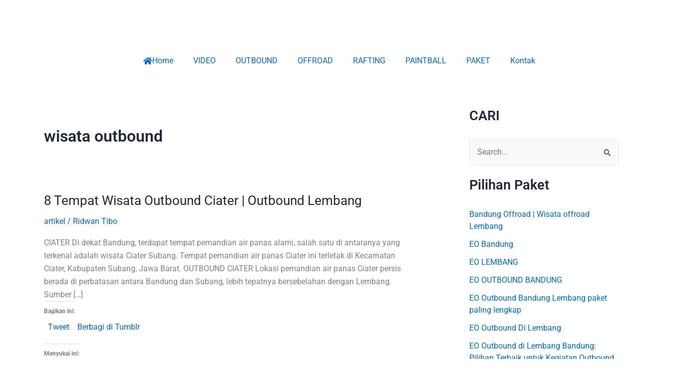

--- FILE ---
content_type: application/javascript
request_url: https://www.geo-outbound.com/wp-content/uploads/al_opt_content/SCRIPT/www.geo-outbound.com/wp-content/themes/astra/assets/js/unminified/695f1bd919063635c2dcaecc/695f1bd919063635c2dcaecc-a9d9f27545c271d0bce9374756a5dc92_frontend.js?ver=4.11.18
body_size: 7453
content:
var __defProp=Object.defineProperty;var __name=(target,value)=>__defProp(target,"name",{value,configurable:!0});var astraGetParents=__name(function(elem,selector){Element.prototype.matches||(Element.prototype.matches=Element.prototype.matchesSelector||Element.prototype.mozMatchesSelector||Element.prototype.msMatchesSelector||Element.prototype.oMatchesSelector||Element.prototype.webkitMatchesSelector||function(s){for(var matches=(this.document||this.ownerDocument).querySelectorAll(s),i=matches.length;--i>=0&&matches.item(i)!==this;);return i>-1});for(var parents=[];elem&&elem!==document;elem=elem.parentNode)selector?elem.matches(selector)&&parents.push(elem):parents.push(elem);return parents},"astraGetParents"),getParents=__name(function(elem,selector){console.warn("getParents() function has been deprecated since version 2.5.0 or above of Astra Theme and will be removed in the future. Use astraGetParents() instead."),astraGetParents(elem,selector)},"getParents"),astraToggleClass=__name(function(el,className){el.classList.contains(className)?el.classList.remove(className):el.classList.add(className)},"astraToggleClass"),toggleClass=__name(function(el,className){console.warn("toggleClass() function has been deprecated since version 2.5.0 or above of Astra Theme and will be removed in the future. Use astraToggleClass() instead."),astraToggleClass(el,className)},"toggleClass");(function(){if(typeof window.CustomEvent=="function")return!1;function CustomEvent2(event,params){params=params||{bubbles:!1,cancelable:!1,detail:void 0};var evt=document.createEvent("CustomEvent");return evt.initCustomEvent(event,params.bubbles,params.cancelable,params.detail),evt}__name(CustomEvent2,"CustomEvent"),CustomEvent2.prototype=window.Event.prototype,window.CustomEvent=CustomEvent2})();var astraTriggerEvent=__name(function(el,typeArg){var customEventInit=arguments.length>2&&arguments[2]!==void 0?arguments[2]:{},event=new CustomEvent(typeArg,customEventInit);el.dispatchEvent(event)},"astraTriggerEvent");astraSmoothScroll=__name(function(e,top){e.preventDefault(),window.scrollTo({top,left:0,behavior:"smooth"})},"astraSmoothScroll"),astScrollToTopHandler=__name(function(masthead,astScrollTop){var content=getComputedStyle(astScrollTop).content,device=astScrollTop.dataset.onDevices;if(content=content.replace(/[^0-9]/g,""),device=="both"||device=="desktop"&&content=="769"||device=="mobile"&&content==""){var scrollTop=window.pageYOffset||document.body.scrollTop;masthead&&masthead.length?scrollTop>masthead.offsetHeight+100?astScrollTop.style.display="block":astScrollTop.style.display="none":window.pageYOffset>300?astScrollTop.style.display="block":astScrollTop.style.display="none"}else astScrollTop.style.display="none"},"astScrollToTopHandler"),function(){var menu_toggle_all=document.querySelectorAll("#masthead .main-header-menu-toggle"),main_header_masthead=document.getElementById("masthead"),menu_click_listeners_nav={},mobileHeaderType="",body=document.body,mobileHeader="";main_header_masthead!=null&&(mobileHeader=main_header_masthead.querySelector("#ast-mobile-header")),mobileHeader!==""&&mobileHeader!==null&&(mobileHeaderType=mobileHeader.dataset.type),document.addEventListener("astMobileHeaderTypeChange",updateHeaderType,!1);function updateHeaderType(e){mobileHeaderType=e.detail.type;var popupTrigger=document.querySelectorAll(".menu-toggle");mobileHeaderType==="dropdown"&&(document.getElementById("ast-mobile-popup").classList.remove("active","show"),updateTrigger("updateHeader")),mobileHeaderType==="off-canvas"&&popupTrigger.forEach(function(trigger){trigger&&trigger.classList.contains("toggled")&&trigger.click()}),init(mobileHeaderType)}__name(updateHeaderType,"updateHeaderType");function syncToggledClass(){const buttons=document.querySelectorAll(".menu-toggle"),allToggled=Array.from(buttons).every(button=>button.classList.contains("toggled"));buttons.forEach(button=>{allToggled?(button.classList.remove("toggled"),button.setAttribute("aria-expanded","false")):(button.classList.add("toggled"),button.setAttribute("aria-expanded","true"))})}__name(syncToggledClass,"syncToggledClass"),document.addEventListener("click",function(e){const button=e.target.closest(".menu-toggle");if(button&&mobileHeaderType==="dropdown"){button.classList.toggle("toggled");const isToggled=button.classList.contains("toggled");button.setAttribute("aria-expanded",isToggled?"true":"false"),syncToggledClass()}}),popupTriggerClick=__name(function(event){var triggerType=event.currentTarget.trigger_type,popupWrap=document.getElementById("ast-mobile-popup");body.classList.contains("ast-popup-nav-open")||body.classList.add("ast-popup-nav-open"),!body.classList.contains("ast-main-header-nav-open")&&triggerType!=="mobile"&&body.classList.add("ast-main-header-nav-open"),document.documentElement.classList.contains("ast-off-canvas-active")||document.documentElement.classList.add("ast-off-canvas-active"),triggerType==="desktop"&&(popupWrap.querySelector(".ast-mobile-popup-content").style.display="none",popupWrap.querySelector(".ast-desktop-popup-content").style.display="block"),triggerType==="mobile"&&(popupWrap.querySelector(".ast-desktop-popup-content").style.display="none",popupWrap.querySelector(".ast-mobile-popup-content").style.display="block"),event&&event.currentTarget&&event.currentTarget.style&&(event.currentTarget.style.display="none"),popupWrap.classList.add("active","show"),document.getElementById("menu-toggle-close")?.focus()},"popupTriggerClick");function updateTrigger(currentElement){mobileHeader=main_header_masthead.querySelector("#ast-mobile-header");var parent_li_sibling="";if(!(mobileHeader!=null&&mobileHeader.dataset.type==="dropdown"&&currentElement!=="updateHeader")){if(currentElement!==void 0&&currentElement!=="updateHeader")parent_li_sibling=currentElement.closest(".ast-mobile-popup-inner").querySelectorAll(".menu-item-has-children");else{var popup=document.querySelector("#ast-mobile-popup");parent_li_sibling=popup.querySelectorAll(".menu-item-has-children")}parent_li_sibling.forEach(li_sibling=>{li_sibling.classList.remove("ast-submenu-expanded"),Array.from(li_sibling.querySelectorAll(".sub-menu")).forEach(sub_menu=>{sub_menu.hasAttribute("data-initial-display")||sub_menu.setAttribute("data-initial-display",window.getComputedStyle(sub_menu).display),sub_menu.getAttribute("data-initial-display")==="block"?sub_menu.style.display="block":sub_menu.style.display="none"})});var popupTrigger=document.querySelectorAll(".menu-toggle");document.body.classList.remove("ast-main-header-nav-open","ast-popup-nav-open"),document.documentElement.classList.remove("ast-off-canvas-active");for(var item=0;item<popupTrigger.length;item++)popupTrigger[item].classList.remove("toggled"),popupTrigger[item].setAttribute("aria-expanded","false"),popupTrigger[item].style.display="flex"}}__name(updateTrigger,"updateTrigger");function init(mobileHeaderType2){var popupTriggerMobile=document.querySelectorAll("#ast-mobile-header .menu-toggle"),popupTriggerDesktop=document.querySelectorAll("#ast-desktop-header .menu-toggle");if(mobileHeaderType2===void 0&&main_header_masthead!==null)if(mobileHeader=main_header_masthead.querySelector("#ast-mobile-header"),mobileHeader)mobileHeaderType2=mobileHeader.dataset.type;else{var desktopHeader=main_header_masthead.querySelector("#ast-desktop-header");if(desktopHeader)mobileHeaderType2=desktopHeader.dataset.toggleType;else return}if(mobileHeaderType2==="off-canvas"){let astraOffcanvasTrapTabKey2=function(e){let popup=document.getElementById("ast-mobile-popup");if(!popup||!popup.classList.contains("active")||e.key!=="Tab")return;let focusableElements=popupInner.querySelectorAll('button, [href], input, select, textarea, [tabindex]:not([tabindex="-1"])');if(focusableElements=Array.prototype.filter.call(focusableElements,function(element){return element.offsetWidth>0&&element.offsetHeight>0&&window.getComputedStyle(element).visibility!=="hidden"}),focusableElements.length===0)return;let firstElement=focusableElements[0],lastElement=focusableElements[focusableElements.length-1];e.shiftKey&&document.activeElement===firstElement?(e.preventDefault(),lastElement.focus()):!e.shiftKey&&document.activeElement===lastElement&&(e.preventDefault(),firstElement.focus())},removeAstraOffcanvasTrap2=function(){document.removeEventListener("keydown",astraOffcanvasTrapTabKey2)};var astraOffcanvasTrapTabKey=astraOffcanvasTrapTabKey2,removeAstraOffcanvasTrap=removeAstraOffcanvasTrap2;__name(astraOffcanvasTrapTabKey2,"astraOffcanvasTrapTabKey"),__name(removeAstraOffcanvasTrap2,"removeAstraOffcanvasTrap");var popupClose=document.getElementById("menu-toggle-close"),popupInner=document.querySelector(".ast-mobile-popup-inner");if(popupInner==null)return;popupLinks=popupInner.getElementsByTagName("a"),document.removeEventListener("keydown",astraOffcanvasTrapTabKey2),document.addEventListener("keydown",astraOffcanvasTrapTabKey2),popupClose&&popupClose.addEventListener("click",removeAstraOffcanvasTrap2),document.addEventListener("keyup",function(event){event.keyCode===27&&removeAstraOffcanvasTrap2()}),document.addEventListener("click",function(event){let target=event.target,modal=document.querySelector(".ast-mobile-popup-drawer.active .ast-mobile-popup-overlay");target===modal&&removeAstraOffcanvasTrap2()});for(var item=0;item<popupTriggerMobile.length;item++)popupTriggerMobile[item].removeEventListener("click",astraNavMenuToggle,!1),popupTriggerMobile[item].removeEventListener("click",popupTriggerClick),popupTriggerMobile[item].addEventListener("click",function(event){event.currentTarget.setAttribute("aria-expanded","true"),popupTriggerClick(event),document.querySelector(".ast-mobile-popup-drawer.active")||removeAstraOffcanvasTrap2()},!1),popupTriggerMobile[item].trigger_type="mobile";for(var item=0;item<popupTriggerDesktop.length;item++)popupTriggerDesktop[item].removeEventListener("click",astraNavMenuToggle,!1),popupTriggerDesktop[item].removeEventListener("click",popupTriggerClick),popupTriggerDesktop[item].addEventListener("click",function(event){event.currentTarget.setAttribute("aria-expanded","true"),popupTriggerClick(event)},!1),popupTriggerDesktop[item].trigger_type="desktop";const menuToggleButton=document.querySelector(".ast-button-wrap .menu-toggle");popupClose.addEventListener("click",function(e){document.getElementById("ast-mobile-popup").classList.remove("active","show"),updateTrigger(this),window.self===window.top&&menuToggleButton?.focus()}),document.addEventListener("keyup",function(event){event.keyCode===27&&(event.preventDefault(),document.getElementById("ast-mobile-popup").classList.remove("active","show"),updateTrigger(),menuToggleButton?.focus())}),document.addEventListener("click",function(event){var target=event.target,modal=document.querySelector(".ast-mobile-popup-drawer.active .ast-mobile-popup-overlay");target===modal&&(document.getElementById("ast-mobile-popup").classList.remove("active","show"),updateTrigger(),menuToggleButton?.focus())});for(let link2=0,len2=popupLinks.length;link2<len2;link2++)popupLinks[link2].getAttribute("href")!==null&&(popupLinks[link2].getAttribute("href").startsWith("#")||popupLinks[link2].getAttribute("href").search("#")!==-1)&&(!popupLinks[link2].parentElement.classList.contains("menu-item-has-children")||popupLinks[link2].parentElement.classList.contains("menu-item-has-children")&&document.querySelector("header.site-header").classList.contains("ast-builder-menu-toggle-icon"))&&(popupLinks[link2].addEventListener("click",triggerToggleClose,!0),popupLinks[link2].headerType="off-canvas");AstraToggleSetup()}else if(mobileHeaderType2==="dropdown"){var mobileDropdownContent=document.querySelectorAll(".ast-mobile-header-content")||!1,desktopDropdownContent=document.querySelector(".ast-desktop-header-content")||!1;if(mobileDropdownContent.length>0)for(let index=0;index<mobileDropdownContent.length;index++){var mobileLinks=mobileDropdownContent[index].getElementsByTagName("a");for(link=0,len=mobileLinks.length;link<len;link++){const isNotInsideTabsContainer=mobileLinks[link].closest(".wp-block-uagb-tabs")===null;mobileLinks[link].getAttribute("href")!==null&&(mobileLinks[link].getAttribute("href").startsWith("#")||mobileLinks[link].getAttribute("href").search("#")!==-1)&&(!mobileLinks[link].parentElement.classList.contains("menu-item-has-children")||mobileLinks[link].parentElement.classList.contains("menu-item-has-children")&&document.querySelector("header.site-header").classList.contains("ast-builder-menu-toggle-icon"))&&isNotInsideTabsContainer&&(mobileLinks[link].addEventListener("click",triggerToggleClose,!0),mobileLinks[link].headerType="dropdown")}}if(desktopDropdownContent){var desktopLinks=desktopDropdownContent.getElementsByTagName("a");for(link=0,len=desktopLinks.length;link<len;link++)desktopLinks[link].addEventListener("click",triggerToggleClose,!0),desktopLinks[link].headerType="dropdown"}for(var item=0;item<popupTriggerMobile.length;item++)popupTriggerMobile[item].removeEventListener("click",popupTriggerClick,!1),popupTriggerMobile[item].removeEventListener("click",astraNavMenuToggle),popupTriggerMobile[item].addEventListener("click",astraNavMenuToggle,!1),popupTriggerMobile[item].trigger_type="mobile";for(var item=0;item<popupTriggerDesktop.length;item++)popupTriggerDesktop[item].removeEventListener("click",popupTriggerClick,!1),popupTriggerDesktop[item].removeEventListener("click",astraNavMenuToggle),popupTriggerDesktop[item].addEventListener("click",astraNavMenuToggle,!1),popupTriggerDesktop[item].trigger_type="desktop";AstraToggleSetup()}}__name(init,"init");function triggerToggleClose(event){var headerType=event.currentTarget.headerType;switch(headerType){case"dropdown":for(var popupTrigger=document.querySelectorAll(".menu-toggle.toggled"),item=0;item<popupTrigger.length;item++)popupTrigger[item].click();break;case"off-canvas":var popupClose=document.getElementById("menu-toggle-close");popupClose.click();break;default:break}}__name(triggerToggleClose,"triggerToggleClose"),window.addEventListener("load",function(){init()}),document.addEventListener("astLayoutWidthChanged",function(){init()}),document.addEventListener("astPartialContentRendered",function(){menu_toggle_all=document.querySelectorAll(".main-header-menu-toggle"),body.classList.remove("ast-main-header-nav-open"),document.addEventListener("astMobileHeaderTypeChange",updateHeaderType,!1),init()});var mobile_width=navigator.userAgent.match(/Android/i)!==null&&navigator.userAgent.match(/Android/i)[0]==="Android"?window.visualViewport.width:window.innerWidth;function AstraHandleResizeEvent(){var menu_offcanvas_close=document.getElementById("menu-toggle-close"),menu_dropdown_close=document.querySelector(".menu-toggle.toggled"),desktop_header_content=document.querySelector("#masthead > #ast-desktop-header .ast-desktop-header-content"),elementor_editor=document.querySelector(".elementor-editor-active");desktop_header_content&&(desktop_header_content.style.display="none");var mobileResizeWidth=navigator.userAgent.match(/Android/i)!==null&&navigator.userAgent.match(/Android/i)[0]==="Android"?window.visualViewport.width:window.innerWidth;mobileResizeWidth!==mobile_width&&(menu_dropdown_close&&elementor_editor===null&&menu_dropdown_close.click(),document.body.classList.remove("ast-main-header-nav-open","ast-popup-nav-open"),menu_offcanvas_close&&elementor_editor==null&&menu_offcanvas_close.click()),updateHeaderBreakPoint(),AstraToggleSetup()}__name(AstraHandleResizeEvent,"AstraHandleResizeEvent"),window.addEventListener("resize",function(){document.activeElement.tagName!=="INPUT"&&AstraHandleResizeEvent()}),document.addEventListener("DOMContentLoaded",function(){AstraToggleSetup();var containerButton;if(body.classList.contains("ast-header-break-point")?containerButton=document.getElementById("ast-mobile-header"):containerButton=document.getElementById("ast-desktop-header"),containerButton!==null){var containerMenu=containerButton.querySelector(".navigation-accessibility");navigation_accessibility(containerMenu,containerButton)}});var get_window_width=__name(function(){return document.documentElement.clientWidth},"get_window_width"),updateHeaderBreakPoint=__name(function(){var originalOverflow=body.style.overflow;body.style.overflow="hidden";var ww=get_window_width();body.style.overflow=originalOverflow;var break_point=astra.break_point;if(ww>break_point||ww===0){if(menu_toggle_all.length>0)for(var i2=0;i2<menu_toggle_all.length;i2++)menu_toggle_all[i2]!==null&&menu_toggle_all[i2].classList.remove("toggled");body.classList.remove("ast-header-break-point"),body.classList.add("ast-desktop"),astraTriggerEvent(body,"astra-header-responsive-enabled")}else body.classList.add("ast-header-break-point"),body.classList.remove("ast-desktop"),astraTriggerEvent(body,"astra-header-responsive-disabled")},"updateHeaderBreakPoint");updateHeaderBreakPoint(),AstraToggleSubMenu=__name(function(event){event.preventDefault(),event.target.getAttribute("aria-expanded")==="false"||!event.target.getAttribute("aria-expanded")?event.target.setAttribute("aria-expanded","true"):event.target.setAttribute("aria-expanded","false");var parent_li=this.parentNode;if(parent_li.classList.contains("ast-submenu-expanded")&&document.querySelector("header.site-header").classList.contains("ast-builder-menu-toggle-link")&&!this.classList.contains("ast-menu-toggle")){var link2=parent_li.querySelector("a").getAttribute("href");link2!==""&&link2!=="#"&&(window.location=link2)}for(var parent_li_child=parent_li.querySelectorAll(".menu-item-has-children"),j=0;j<parent_li_child.length;j++){parent_li_child[j].classList.remove("ast-submenu-expanded");var parent_li_child_sub_menu=parent_li_child[j].querySelector(".sub-menu, .children");parent_li_child_sub_menu!==null&&(parent_li_child_sub_menu.style.display="none")}for(var parent_li_sibling=parent_li.parentNode.querySelectorAll(".menu-item-has-children"),j=0;j<parent_li_sibling.length;j++)if(parent_li_sibling[j]!=parent_li){parent_li_sibling[j].classList.remove("ast-submenu-expanded");for(var all_sub_menu=parent_li_sibling[j].querySelectorAll(".sub-menu"),k=0;k<all_sub_menu.length;k++)all_sub_menu[k].style.display="none"}parent_li.classList.contains("menu-item-has-children")&&(astraToggleClass(parent_li,"ast-submenu-expanded"),parent_li.classList.contains("ast-submenu-expanded")?parent_li.querySelector(".sub-menu").style.display="block":parent_li.querySelector(".sub-menu").style.display="none")},"AstraToggleSubMenu"),AstraToggleSetup=__name(function(){if(typeof astraAddon<"u"&&typeof astraToggleSetupPro=="function")astraToggleSetupPro(mobileHeaderType,body,menu_click_listeners_nav);else{var flag=!1,menuToggleAllLength;if(mobileHeaderType==="off-canvas"||mobileHeaderType==="full-width"){var __main_header_all=document.querySelectorAll("#ast-mobile-popup, #ast-mobile-header"),menu_toggle_all2=document.querySelectorAll("#ast-mobile-header .main-header-menu-toggle");menuToggleAllLength=menu_toggle_all2.length}else{var __main_header_all=document.querySelectorAll("#ast-mobile-header"),menu_toggle_all2=document.querySelectorAll("#ast-mobile-header .main-header-menu-toggle");menuToggleAllLength=menu_toggle_all2.length,flag=!(menuToggleAllLength>0),menuToggleAllLength=flag?1:menuToggleAllLength}if(menuToggleAllLength>0||flag){for(var i2=0;i2<menuToggleAllLength;i2++)if(flag||(menu_toggle_all2[i2].setAttribute("data-index",i2),menu_click_listeners_nav[i2]||(menu_click_listeners_nav[i2]=menu_toggle_all2[i2],menu_toggle_all2[i2].removeEventListener("click",astraNavMenuToggle),menu_toggle_all2[i2].addEventListener("click",astraNavMenuToggle,!1))),typeof __main_header_all[i2]<"u")for(var mainHeaderCount=0;mainHeaderCount<__main_header_all.length;mainHeaderCount++){if(document.querySelector("header.site-header").classList.contains("ast-builder-menu-toggle-link"))var astra_menu_toggle=__main_header_all[mainHeaderCount].querySelectorAll("ul.main-header-menu .menu-item-has-children > .menu-link, ul.main-header-menu .ast-menu-toggle");else var astra_menu_toggle=__main_header_all[mainHeaderCount].querySelectorAll("ul.main-header-menu .ast-menu-toggle");if(astra_menu_toggle.length>0)for(var j=0;j<astra_menu_toggle.length;j++)astra_menu_toggle[j].removeEventListener("click",AstraToggleSubMenu),astra_menu_toggle[j].addEventListener("click",AstraToggleSubMenu,!1)}}}},"AstraToggleSetup"),astraNavMenuToggle=__name(function(event){if(typeof astraAddon<"u")astraNavMenuTogglePro(event,body,mobileHeaderType,this);else{event.preventDefault();var __main_header_all=document.querySelectorAll("#masthead > #ast-mobile-header .main-header-bar-navigation");menu_toggle_all=document.querySelectorAll("#masthead > #ast-mobile-header .main-header-menu-toggle");var event_index="0";if(this.closest("#ast-fixed-header")!==null&&(__main_header_all=document.querySelectorAll("#ast-fixed-header > #ast-mobile-header .main-header-bar-navigation"),menu_toggle_all=document.querySelectorAll("#ast-fixed-header .main-header-menu-toggle"),event_index="0"),typeof __main_header_all[event_index]>"u")return!1;for(var menuHasChildren=__main_header_all[event_index].querySelectorAll(".menu-item-has-children"),i2=0;i2<menuHasChildren.length;i2++){menuHasChildren[i2].classList.remove("ast-submenu-expanded");for(var menuHasChildrenSubMenu=menuHasChildren[i2].querySelectorAll(".sub-menu"),j=0;j<menuHasChildrenSubMenu.length;j++)menuHasChildrenSubMenu[j].style.display="none"}var menu_class=this.getAttribute("class")||"";menu_class.indexOf("main-header-menu-toggle")!==-1&&(astraToggleClass(__main_header_all[event_index],"toggle-on"),astraToggleClass(menu_toggle_all[event_index],"toggled"),__main_header_all[event_index].classList.contains("toggle-on")?(__main_header_all[event_index].style.display="block",body.classList.add("ast-main-header-nav-open")):(__main_header_all[event_index].style.display="",body.classList.remove("ast-main-header-nav-open")))}},"astraNavMenuToggle"),body.addEventListener("astra-header-responsive-enabled",function(){var __main_header_all=document.querySelectorAll(".main-header-bar-navigation");if(__main_header_all.length>0)for(var i2=0;i2<__main_header_all.length;i2++){__main_header_all[i2]!=null&&(__main_header_all[i2].classList.remove("toggle-on"),__main_header_all[i2].style.display="");for(var sub_menu=__main_header_all[i2].getElementsByClassName("sub-menu"),j=0;j<sub_menu.length;j++)sub_menu[j].style.display="";for(var child_menu=__main_header_all[i2].getElementsByClassName("children"),k=0;k<child_menu.length;k++)child_menu[k].style.display="";for(var searchIcons=__main_header_all[i2].getElementsByClassName("ast-search-menu-icon"),l=0;l<searchIcons.length;l++)searchIcons[l].classList.remove("ast-dropdown-active"),searchIcons[l].style.display=""}},!1);var get_browser=__name(function(){var ua=navigator.userAgent,tem,M=ua.match(/(opera|chrome|safari|firefox|msie|trident(?=\/))\/?\s*(\d+)/i)||[];if(/trident/i.test(M[1])){tem=/\brv[ :]+(\d+)/g.exec(ua)||[];return}M[1]==="Chrome"&&(tem=ua.match(/\bOPR|Edge\/(\d+)/),tem!=null)||(M=M[2]?[M[1],M[2]]:[navigator.appName,navigator.appVersion,"-?"],(tem=ua.match(/version\/(\d+)/i))!=null&&M.splice(1,1,tem[1]),M[0]==="Safari"&&M[1]<11&&document.body.classList.add("ast-safari-browser-less-than-11"))},"get_browser");get_browser();for(var SearchIcons=document.getElementsByClassName("astra-search-icon"),i=0;i<SearchIcons.length;i++)SearchIcons[i].onclick=function(event){if(this.classList.contains("slide-search")){event.preventDefault();var sibling=this.parentNode.parentNode.parentNode.querySelector(".ast-search-menu-icon");if(!sibling.classList.contains("ast-dropdown-active"))sibling.classList.add("ast-dropdown-active"),sibling.querySelector(".search-field").setAttribute("autocomplete","off"),setTimeout(function(){sibling.querySelector(".search-field").focus()},200);else{var searchTerm=sibling.querySelector(".search-field").value||"";searchTerm!==""&&sibling.querySelector(".search-form").submit(),sibling.classList.remove("ast-dropdown-active")}}};var SearchInputs=document.querySelectorAll(".search-field");SearchInputs.forEach(input=>{input.addEventListener("focus",function(e){var sibling=this.parentNode.parentNode.parentNode.querySelector(".ast-search-menu-icon");sibling&&astraToggleClass(sibling,"ast-dropdown-active")}),input.addEventListener("blur",function(e){var sibling=this.parentNode.parentNode.parentNode.querySelector(".ast-search-menu-icon");sibling&&(sibling.classList.remove("ast-dropdown-active"),astraToggleClass(sibling,"ast-dropdown-active"))})}),body.onclick=function(event){if(typeof event.target.classList<"u"&&!event.target.classList.contains("ast-search-menu-icon")&&astraGetParents(event.target,".ast-search-menu-icon").length===0&&astraGetParents(event.target,".ast-search-icon").length===0)for(var dropdownSearchWrap=document.getElementsByClassName("ast-search-menu-icon"),i2=0;i2<dropdownSearchWrap.length;i2++)dropdownSearchWrap[i2].classList.remove("ast-dropdown-active")};function navigation_accessibility(containerMenu,containerButton){if(!(!containerMenu||!containerButton)){var button=containerButton.getElementsByTagName("button")[0]||containerButton.getElementsByTagName("a")[0];if(!(!button||button.classList.contains("astra-search-icon"))){var menu=containerMenu.getElementsByTagName("ul")[0];if(!menu){button.classList.contains("custom-logo-link")||(button.style.display="none");return}if(menu.className.includes("nav-menu")||(menu.className+=" nav-menu"),document.addEventListener("DOMContentLoaded",function(){if(mobileHeaderType==="off-canvas"){var popupClose=document.getElementById("menu-toggle-close");popupClose&&(popupClose.onclick=function(){var toggled=containerMenu.className.includes("toggled");containerMenu.className=toggled?containerMenu.className.replace(" toggled",""):containerMenu.className+" toggled",button.setAttribute("aria-expanded",toggled?"false":"true"),menu.setAttribute("aria-expanded",toggled?"false":"true")})}}),button.onclick=function(){var toggled=containerMenu.className.includes("toggled");containerMenu.className=toggled?containerMenu.className.replace(" toggled",""):containerMenu.className+" toggled",button.setAttribute("aria-expanded",toggled?"false":"true"),menu.setAttribute("aria-expanded",toggled?"false":"true")},!astra.is_header_footer_builder_active){for(var links=menu.getElementsByTagName("a"),subMenus=menu.getElementsByTagName("ul"),i2=0,len2=subMenus.length;i2<len2;i2++)subMenus[i2].parentNode.setAttribute("aria-haspopup","true");for(var i2=0,len2=links.length;i2<len2;i2++)links[i2].addEventListener("focus",toggleFocus,!0),links[i2].addEventListener("blur",toggleFocus,!0),links[i2].addEventListener("click",toggleClose,!0)}astra.is_header_footer_builder_active&&tabNavigation()}}}__name(navigation_accessibility,"navigation_accessibility");function tabNavigation(){const dropdownToggleLinks=document.querySelectorAll("nav.site-navigation .menu-item-has-children > a .ast-header-navigation-arrow"),siteNavigationSubMenu=document.querySelectorAll("nav.site-navigation .sub-menu"),menuLi=document.querySelectorAll("nav.site-navigation .menu-item-has-children"),megaMenuFullWidth=document.querySelectorAll(".astra-full-megamenu-wrapper");dropdownToggleLinks&&(dropdownToggleLinks.forEach(element=>{element.addEventListener("keydown",function(e){if(e.key==="Enter"){/Mobi|Android|iPad|iPhone/i.test(navigator.userAgent)&&(e.preventDefault(),e.stopPropagation());const closestLi=e.target.closest("li"),subMenu=closestLi.querySelector(".sub-menu"),isMegaMenu=subMenu&&subMenu.classList.contains("astra-megamenu");setTimeout(()=>{if(!isMegaMenu)subMenu.classList.toggle("toggled-on"),closestLi.classList.toggle("ast-menu-hover");else{const fullMegaMenuWrapper=closestLi.querySelector(".astra-full-megamenu-wrapper");subMenu&&subMenu.classList.toggle("astra-megamenu-focus"),fullMegaMenuWrapper&&fullMegaMenuWrapper.classList.toggle("astra-megamenu-wrapper-focus"),closestLi.classList.toggle("ast-menu-hover")}const ariaExpanded=e.target.getAttribute("aria-expanded");e.target.setAttribute("aria-expanded",ariaExpanded==="false"||!ariaExpanded?"true":"false")},10)}})}),(siteNavigationSubMenu||menuLi)&&(document.addEventListener("click",function(e){closeNavigationMenu(siteNavigationSubMenu,dropdownToggleLinks,menuLi,megaMenuFullWidth)},!1),document.addEventListener("keydown",function(e){e.key==="Escape"&&closeNavigationMenu(siteNavigationSubMenu,dropdownToggleLinks,menuLi,megaMenuFullWidth)},!1)));const allParentMenu=document.querySelectorAll("nav.site-navigation .ast-nav-menu > .menu-item-has-children > a .ast-header-navigation-arrow");allParentMenu&&allParentMenu.forEach(element=>{element.addEventListener("keydown",function(e){!e.target.closest("li").classList.contains("ast-menu-hover")&&e.key==="Enter"&&closeNavigationMenu(siteNavigationSubMenu,dropdownToggleLinks,menuLi,megaMenuFullWidth)},!1)})}__name(tabNavigation,"tabNavigation");function closeNavigationMenu(siteNavigationSubMenu,dropdownToggleLinks,menuLi,megaMenuFullWidth){siteNavigationSubMenu&&siteNavigationSubMenu.forEach(element=>{element.classList.remove("astra-megamenu-focus"),element.classList.remove("toggled-on")}),menuLi&&menuLi.forEach(element=>{element.classList.remove("ast-menu-hover")}),megaMenuFullWidth&&megaMenuFullWidth.forEach(element=>{element.classList.remove("astra-megamenu-wrapper-focus")}),dropdownToggleLinks&&dropdownToggleLinks.forEach(element=>{element.setAttribute("aria-expanded","false")})}__name(closeNavigationMenu,"closeNavigationMenu");function toggleClose(){var self=this||"",hash="#";if(self&&!self.classList.contains("astra-search-icon")&&self.closest(".ast-builder-menu")===null){var link2=String(self);if(link2.indexOf(hash)!==-1){var link_parent=self.parentNode;if(body.classList.contains("ast-header-break-point")){if(!(document.querySelector("header.site-header").classList.contains("ast-builder-menu-toggle-link")&&link_parent.classList.contains("menu-item-has-children"))){var builder_header_menu_toggle=document.querySelector(".main-header-menu-toggle");builder_header_menu_toggle.classList.remove("toggled");var main_header_bar_navigation=document.querySelector(".main-header-bar-navigation");main_header_bar_navigation.classList.remove("toggle-on"),main_header_bar_navigation.style.display="none",astraTriggerEvent(document.querySelector("body"),"astraMenuHashLinkClicked")}}else for(;self.className.indexOf("nav-menu")===-1;)self.tagName.toLowerCase()==="li"&&self.className.indexOf("focus")!==-1&&(self.className=self.className.replace(" focus","")),self=self.parentElement}}}__name(toggleClose,"toggleClose");function toggleFocus(){for(var self=this;self.className.indexOf("navigation-accessibility")===-1;)self.tagName.toLowerCase()==="li"&&self.classList.toggle("focus"),self=self.parentElement}if(__name(toggleFocus,"toggleFocus"),astra.is_header_footer_builder_active||"querySelector"in document&&"addEventListener"in window&&(body.addEventListener("mousedown",function(){body.classList.add("ast-mouse-clicked")}),body.addEventListener("keydown",function(){body.classList.remove("ast-mouse-clicked")})),astra.is_scroll_to_id){const getOffsetTop=__name(element=>{let offsetTop=0;for(;element;)offsetTop+=element.offsetTop,element=element.offsetParent;return offsetTop},"getOffsetTop"),scrollToIDHandler=__name((e,hash=null)=>{let offset=0;const siteHeader=document.querySelector(".site-header");if(siteHeader){const stickyHeaders=siteHeader.querySelectorAll("div[data-stick-support]");if(stickyHeaders.length>0)stickyHeaders.forEach(header=>offset+=header.clientHeight);else if(typeof astraAddon<"u"&&!(Number(astraAddon.sticky_hide_on_scroll)&&!document?.querySelector(".ast-header-sticked"))){const fixedHeader=document.querySelector("#ast-fixed-header");fixedHeader&&(offset=fixedHeader?.clientHeight,Number(astraAddon?.header_main_shrink)&&fixedHeader?.querySelectorAll(".ast-above-header-wrap, .ast-below-header-wrap")?.forEach(()=>offset-=10))}const href=hash||e.target?.closest("a").hash;if(href){const scrollId=document.querySelector(href);if(scrollId){const elementOffsetTop=getOffsetTop(scrollId);typeof astraAddon<"u"&&Number(astraAddon.sticky_hide_on_scroll)&&window?.scrollY<elementOffsetTop&&(offset=0);const scrollOffsetTop=elementOffsetTop-offset;scrollOffsetTop&&astraSmoothScroll(e,scrollOffsetTop)}}}},"scrollToIDHandler");let hashLinks=[];const links=document.querySelectorAll('a[href*="#"]:not([href="#"]):not([href="#0"]):not([href*="uagb-tab"]):not(.uagb-toc-link__trigger):not(.skip-link):not(.nav-links a):not([href*="tab-"])');if(links)for(const link2 of links)link2.href.split("#")[0]!==location.href.split("#")[0]?hashLinks.push({hash:link2.hash,url:link2.href.split("#")[0]}):link2.hash!==""&&link2.addEventListener("click",scrollToIDHandler);window.addEventListener("DOMContentLoaded",event=>{for(let link2 of hashLinks)if(window.location.href.split("#")[0]===link2.url){const siteHeader=document.querySelector(".site-header");let offset=0;const headerHeight=siteHeader.querySelectorAll("div[data-stick-support]");headerHeight&&headerHeight.forEach(single=>{offset+=single.clientHeight});const scrollId=document.querySelector(link2.hash);if(scrollId){const scrollOffsetTop=getOffsetTop(scrollId)-offset;scrollOffsetTop&&astraSmoothScroll(event,scrollOffsetTop)}}location.hash&&setTimeout(()=>scrollToIDHandler(new Event("click"),location.hash),750)})}if(astra.is_scroll_to_top){var masthead=document.querySelector("#page header"),astScrollTop=document.getElementById("ast-scroll-top");astScrollToTopHandler(masthead,astScrollTop),window.addEventListener("scroll",function(){astScrollToTopHandler(masthead,astScrollTop)}),astScrollTop.onclick=function(e){astraSmoothScroll(e,0)},astScrollTop.addEventListener("keydown",function(e){e.key==="Enter"&&astraSmoothScroll(e,0)})}astra?.is_dark_palette?document.documentElement.classList.add("astra-dark-mode-enable"):document.documentElement.classList.remove("astra-dark-mode-enable"),window.addEventListener("DOMContentLoaded",event=>{const isHangOverTopNotice=document.querySelector(".ast-woocommerce-store-notice-hanged"),adjustBodyHeight=__name(()=>{const storeNotice=document.querySelector('.woocommerce-store-notice[data-position="hang-over-top"]');document.body.style.paddingTop=`${storeNotice?.clientHeight||0}px`},"adjustBodyHeight");isHangOverTopNotice&&(window.addEventListener("resize",adjustBodyHeight),setTimeout(()=>adjustBodyHeight(),0)),document.querySelector(".woocommerce-store-notice__dismiss-link")?.addEventListener("click",()=>{(typeof wp>"u"||!wp?.customize)&&(document.body.classList.remove("ast-woocommerce-store-notice-hanged"),window.removeEventListener("resize",adjustBodyHeight),document.body.style.paddingTop=0)})})}(),document.addEventListener("DOMContentLoaded",function(){const submenuToggles=document.querySelectorAll(".menu-link .dropdown-menu-toggle");document.querySelectorAll(".menu-item-has-children > a").forEach(item=>{item.addEventListener("keydown",function(event){if(event.key==="Enter"){const submenu=item.nextElementSibling;if(submenu&&submenu.classList.contains("sub-menu")){submenu.classList.toggle("ast-visible");const ariaExpanded=item.getAttribute("aria-expanded")==="false"?"true":"false";item.setAttribute("aria-expanded",ariaExpanded)}}})}),submenuToggles.forEach(toggle=>{toggle.addEventListener("focus",()=>updateAriaExpanded(toggle)),toggle.addEventListener("blur",()=>updateAriaExpanded(toggle)),toggle.addEventListener("keydown",event=>{event.key==="Enter"&&(event.preventDefault(),toggleAriaExpanded(toggle))})}),document.addEventListener("keydown",event=>{event.key==="Escape"&&closeAllSubmenus()});function updateAriaExpanded(toggle){const menuItemLink=toggle.closest(".menu-link"),isSubmenuVisible=menuItemLink.nextElementSibling.classList.contains("toggled-on");menuItemLink.setAttribute("aria-expanded",isSubmenuVisible?"true":"false")}__name(updateAriaExpanded,"updateAriaExpanded");function toggleAriaExpanded(toggle){const menuItemLink=toggle.closest(".menu-link"),currentState=menuItemLink.getAttribute("aria-expanded");menuItemLink.setAttribute("aria-expanded",currentState==="true"?"false":"true")}__name(toggleAriaExpanded,"toggleAriaExpanded");function closeAllSubmenus(){submenuToggles.forEach(toggle=>updateAriaExpanded(toggle))}__name(closeAllSubmenus,"closeAllSubmenus"),window.addEventListener("orientationchange",()=>{setTimeout(()=>window.dispatchEvent(new Event("resize")),50)})}),document.addEventListener("DOMContentLoaded",()=>{document.querySelectorAll(".astra-shop-thumbnail-wrap").forEach(wrap=>{const focusableElements=wrap.querySelectorAll("a, span");focusableElements.forEach(el=>{el.addEventListener("focus",()=>{wrap.querySelectorAll(".ast-on-card-button, .ast-quick-view-trigger").forEach(btn=>{btn.style.opacity="1",btn.style.visibility="visible",btn.style.borderStyle="none"})}),el.addEventListener("blur",()=>{Array.from(focusableElements).some(child=>child===document.activeElement)||wrap.querySelectorAll(".ast-on-card-button, .ast-quick-view-trigger").forEach(btn=>{btn.style.opacity="",btn.style.visibility=""})})})})});


--- FILE ---
content_type: application/javascript
request_url: https://www.geo-outbound.com/wp-content/uploads/al_opt_content/SCRIPT/c0.wp.com/c/6.8.3/wp-includes/js/jquery/695f1bd919063635c2dcaecc/695f1bd919063635c2dcaecc-e2620f2ae61d84e5edef5a0b7b95cf96_jquery-migrate.js
body_size: 5367
content:
var __defProp=Object.defineProperty;var __name=(target,value)=>__defProp(target,"name",{value,configurable:!0});/*!
 * jQuery Migrate - v3.4.1 - 2023-02-23T15:31Z
 * Copyright OpenJS Foundation and other contributors
 */(function(factory){"use strict";typeof define=="function"&&define.amd?define(["jquery"],function(jQuery2){return factory(jQuery2,window)}):typeof module=="object"&&module.exports?module.exports=factory(require("jquery"),window):factory(jQuery,window)})(function(jQuery2,window2){"use strict";jQuery2.migrateVersion="3.4.1";function compareVersions(v1,v2){var i,rVersionParts=/^(\d+)\.(\d+)\.(\d+)/,v1p=rVersionParts.exec(v1)||[],v2p=rVersionParts.exec(v2)||[];for(i=1;i<=3;i++){if(+v1p[i]>+v2p[i])return 1;if(+v1p[i]<+v2p[i])return-1}return 0}__name(compareVersions,"compareVersions");function jQueryVersionSince(version){return compareVersions(jQuery2.fn.jquery,version)>=0}__name(jQueryVersionSince,"jQueryVersionSince");var disabledPatches=Object.create(null);jQuery2.migrateDisablePatches=function(){var i;for(i=0;i<arguments.length;i++)disabledPatches[arguments[i]]=!0},jQuery2.migrateEnablePatches=function(){var i;for(i=0;i<arguments.length;i++)delete disabledPatches[arguments[i]]},jQuery2.migrateIsPatchEnabled=function(patchCode){return!disabledPatches[patchCode]},function(){!window2.console||!window2.console.log||((!jQuery2||!jQueryVersionSince("3.0.0")||jQueryVersionSince("5.0.0"))&&window2.console.log("JQMIGRATE: jQuery 3.x-4.x REQUIRED"),jQuery2.migrateWarnings&&window2.console.log("JQMIGRATE: Migrate plugin loaded multiple times"),window2.console.log("JQMIGRATE: Migrate is installed"+(jQuery2.migrateMute?"":" with logging active")+", version "+jQuery2.migrateVersion))}();var warnedAbout={};jQuery2.migrateDeduplicateWarnings=!0,jQuery2.migrateWarnings=[],jQuery2.migrateTrace===void 0&&(jQuery2.migrateTrace=!0),jQuery2.migrateReset=function(){warnedAbout={},jQuery2.migrateWarnings.length=0};function migrateWarn(code,msg){var console=window2.console;jQuery2.migrateIsPatchEnabled(code)&&(!jQuery2.migrateDeduplicateWarnings||!warnedAbout[msg])&&(warnedAbout[msg]=!0,jQuery2.migrateWarnings.push(msg+" ["+code+"]"),console&&console.warn&&!jQuery2.migrateMute&&(console.warn("JQMIGRATE: "+msg),jQuery2.migrateTrace&&console.trace&&console.trace()))}__name(migrateWarn,"migrateWarn");function migrateWarnProp(obj,prop,value,code,msg){Object.defineProperty(obj,prop,{configurable:!0,enumerable:!0,get:__name(function(){return migrateWarn(code,msg),value},"get"),set:__name(function(newValue){migrateWarn(code,msg),value=newValue},"set")})}__name(migrateWarnProp,"migrateWarnProp");function migrateWarnFuncInternal(obj,prop,newFunc,code,msg){var finalFunc,origFunc=obj[prop];obj[prop]=function(){return msg&&migrateWarn(code,msg),finalFunc=jQuery2.migrateIsPatchEnabled(code)?newFunc:origFunc||jQuery2.noop,finalFunc.apply(this,arguments)}}__name(migrateWarnFuncInternal,"migrateWarnFuncInternal");function migratePatchAndWarnFunc(obj,prop,newFunc,code,msg){if(!msg)throw new Error("No warning message provided");return migrateWarnFuncInternal(obj,prop,newFunc,code,msg)}__name(migratePatchAndWarnFunc,"migratePatchAndWarnFunc");function migratePatchFunc(obj,prop,newFunc,code){return migrateWarnFuncInternal(obj,prop,newFunc,code)}__name(migratePatchFunc,"migratePatchFunc"),window2.document.compatMode==="BackCompat"&&migrateWarn("quirks","jQuery is not compatible with Quirks Mode");var findProp,class2type={},oldInit=jQuery2.fn.init,oldFind=jQuery2.find,rattrHashTest=/\[(\s*[-\w]+\s*)([~|^$*]?=)\s*([-\w#]*?#[-\w#]*)\s*\]/,rattrHashGlob=/\[(\s*[-\w]+\s*)([~|^$*]?=)\s*([-\w#]*?#[-\w#]*)\s*\]/g,rtrim=/^[\s\uFEFF\xA0]+|([^\s\uFEFF\xA0])[\s\uFEFF\xA0]+$/g;migratePatchFunc(jQuery2.fn,"init",function(arg1){var args=Array.prototype.slice.call(arguments);return jQuery2.migrateIsPatchEnabled("selector-empty-id")&&typeof arg1=="string"&&arg1==="#"&&(migrateWarn("selector-empty-id","jQuery( '#' ) is not a valid selector"),args[0]=[]),oldInit.apply(this,args)},"selector-empty-id"),jQuery2.fn.init.prototype=jQuery2.fn,migratePatchFunc(jQuery2,"find",function(selector){var args=Array.prototype.slice.call(arguments);if(typeof selector=="string"&&rattrHashTest.test(selector))try{window2.document.querySelector(selector)}catch{selector=selector.replace(rattrHashGlob,function(_,attr,op,value){return"["+attr+op+'"'+value+'"]'});try{window2.document.querySelector(selector),migrateWarn("selector-hash","Attribute selector with '#' must be quoted: "+args[0]),args[0]=selector}catch{migrateWarn("selector-hash","Attribute selector with '#' was not fixed: "+args[0])}}return oldFind.apply(this,args)},"selector-hash");for(findProp in oldFind)Object.prototype.hasOwnProperty.call(oldFind,findProp)&&(jQuery2.find[findProp]=oldFind[findProp]);if(migratePatchAndWarnFunc(jQuery2.fn,"size",function(){return this.length},"size","jQuery.fn.size() is deprecated and removed; use the .length property"),migratePatchAndWarnFunc(jQuery2,"parseJSON",function(){return JSON.parse.apply(null,arguments)},"parseJSON","jQuery.parseJSON is deprecated; use JSON.parse"),migratePatchAndWarnFunc(jQuery2,"holdReady",jQuery2.holdReady,"holdReady","jQuery.holdReady is deprecated"),migratePatchAndWarnFunc(jQuery2,"unique",jQuery2.uniqueSort,"unique","jQuery.unique is deprecated; use jQuery.uniqueSort"),migrateWarnProp(jQuery2.expr,"filters",jQuery2.expr.pseudos,"expr-pre-pseudos","jQuery.expr.filters is deprecated; use jQuery.expr.pseudos"),migrateWarnProp(jQuery2.expr,":",jQuery2.expr.pseudos,"expr-pre-pseudos","jQuery.expr[':'] is deprecated; use jQuery.expr.pseudos"),jQueryVersionSince("3.1.1")&&migratePatchAndWarnFunc(jQuery2,"trim",function(text){return text==null?"":(text+"").replace(rtrim,"$1")},"trim","jQuery.trim is deprecated; use String.prototype.trim"),jQueryVersionSince("3.2.0")&&(migratePatchAndWarnFunc(jQuery2,"nodeName",function(elem,name){return elem.nodeName&&elem.nodeName.toLowerCase()===name.toLowerCase()},"nodeName","jQuery.nodeName is deprecated"),migratePatchAndWarnFunc(jQuery2,"isArray",Array.isArray,"isArray","jQuery.isArray is deprecated; use Array.isArray")),jQueryVersionSince("3.3.0")&&(migratePatchAndWarnFunc(jQuery2,"isNumeric",function(obj){var type=typeof obj;return(type==="number"||type==="string")&&!isNaN(obj-parseFloat(obj))},"isNumeric","jQuery.isNumeric() is deprecated"),jQuery2.each("Boolean Number String Function Array Date RegExp Object Error Symbol".split(" "),function(_,name){class2type["[object "+name+"]"]=name.toLowerCase()}),migratePatchAndWarnFunc(jQuery2,"type",function(obj){return obj==null?obj+"":typeof obj=="object"||typeof obj=="function"?class2type[Object.prototype.toString.call(obj)]||"object":typeof obj},"type","jQuery.type is deprecated"),migratePatchAndWarnFunc(jQuery2,"isFunction",function(obj){return typeof obj=="function"},"isFunction","jQuery.isFunction() is deprecated"),migratePatchAndWarnFunc(jQuery2,"isWindow",function(obj){return obj!=null&&obj===obj.window},"isWindow","jQuery.isWindow() is deprecated")),jQuery2.ajax){var oldAjax=jQuery2.ajax,rjsonp=/(=)\?(?=&|$)|\?\?/;migratePatchFunc(jQuery2,"ajax",function(){var jQXHR=oldAjax.apply(this,arguments);return jQXHR.promise&&(migratePatchAndWarnFunc(jQXHR,"success",jQXHR.done,"jqXHR-methods","jQXHR.success is deprecated and removed"),migratePatchAndWarnFunc(jQXHR,"error",jQXHR.fail,"jqXHR-methods","jQXHR.error is deprecated and removed"),migratePatchAndWarnFunc(jQXHR,"complete",jQXHR.always,"jqXHR-methods","jQXHR.complete is deprecated and removed")),jQXHR},"jqXHR-methods"),jQueryVersionSince("4.0.0")||jQuery2.ajaxPrefilter("+json",function(s){s.jsonp!==!1&&(rjsonp.test(s.url)||typeof s.data=="string"&&(s.contentType||"").indexOf("application/x-www-form-urlencoded")===0&&rjsonp.test(s.data))&&migrateWarn("jsonp-promotion","JSON-to-JSONP auto-promotion is deprecated")})}var oldRemoveAttr=jQuery2.fn.removeAttr,oldToggleClass=jQuery2.fn.toggleClass,rmatchNonSpace=/\S+/g;migratePatchFunc(jQuery2.fn,"removeAttr",function(name){var self=this,patchNeeded=!1;return jQuery2.each(name.match(rmatchNonSpace),function(_i,attr){jQuery2.expr.match.bool.test(attr)&&self.each(function(){if(jQuery2(this).prop(attr)!==!1)return patchNeeded=!0,!1}),patchNeeded&&(migrateWarn("removeAttr-bool","jQuery.fn.removeAttr no longer sets boolean properties: "+attr),self.prop(attr,!1))}),oldRemoveAttr.apply(this,arguments)},"removeAttr-bool"),migratePatchFunc(jQuery2.fn,"toggleClass",function(state){return state!==void 0&&typeof state!="boolean"?oldToggleClass.apply(this,arguments):(migrateWarn("toggleClass-bool","jQuery.fn.toggleClass( boolean ) is deprecated"),this.each(function(){var className=this.getAttribute&&this.getAttribute("class")||"";className&&jQuery2.data(this,"__className__",className),this.setAttribute&&this.setAttribute("class",className||state===!1?"":jQuery2.data(this,"__className__")||"")}))},"toggleClass-bool");function camelCase(string){return string.replace(/-([a-z])/g,function(_,letter){return letter.toUpperCase()})}__name(camelCase,"camelCase");var origFnCss,internalCssNumber,internalSwapCall=!1,ralphaStart=/^[a-z]/,rautoPx=/^(?:Border(?:Top|Right|Bottom|Left)?(?:Width|)|(?:Margin|Padding)?(?:Top|Right|Bottom|Left)?|(?:Min|Max)?(?:Width|Height))$/;jQuery2.swap&&jQuery2.each(["height","width","reliableMarginRight"],function(_,name){var oldHook=jQuery2.cssHooks[name]&&jQuery2.cssHooks[name].get;oldHook&&(jQuery2.cssHooks[name].get=function(){var ret;return internalSwapCall=!0,ret=oldHook.apply(this,arguments),internalSwapCall=!1,ret})}),migratePatchFunc(jQuery2,"swap",function(elem,options,callback,args){var ret,name,old={};internalSwapCall||migrateWarn("swap","jQuery.swap() is undocumented and deprecated");for(name in options)old[name]=elem.style[name],elem.style[name]=options[name];ret=callback.apply(elem,args||[]);for(name in options)elem.style[name]=old[name];return ret},"swap"),jQueryVersionSince("3.4.0")&&typeof Proxy<"u"&&(jQuery2.cssProps=new Proxy(jQuery2.cssProps||{},{set:__name(function(){return migrateWarn("cssProps","jQuery.cssProps is deprecated"),Reflect.set.apply(this,arguments)},"set")})),jQueryVersionSince("4.0.0")?(internalCssNumber={animationIterationCount:!0,columnCount:!0,fillOpacity:!0,flexGrow:!0,flexShrink:!0,fontWeight:!0,gridArea:!0,gridColumn:!0,gridColumnEnd:!0,gridColumnStart:!0,gridRow:!0,gridRowEnd:!0,gridRowStart:!0,lineHeight:!0,opacity:!0,order:!0,orphans:!0,widows:!0,zIndex:!0,zoom:!0},typeof Proxy<"u"?jQuery2.cssNumber=new Proxy(internalCssNumber,{get:__name(function(){return migrateWarn("css-number","jQuery.cssNumber is deprecated"),Reflect.get.apply(this,arguments)},"get"),set:__name(function(){return migrateWarn("css-number","jQuery.cssNumber is deprecated"),Reflect.set.apply(this,arguments)},"set")}):jQuery2.cssNumber=internalCssNumber):internalCssNumber=jQuery2.cssNumber;function isAutoPx(prop){return ralphaStart.test(prop)&&rautoPx.test(prop[0].toUpperCase()+prop.slice(1))}__name(isAutoPx,"isAutoPx"),origFnCss=jQuery2.fn.css,migratePatchFunc(jQuery2.fn,"css",function(name,value){var camelName,origThis=this;return name&&typeof name=="object"&&!Array.isArray(name)?(jQuery2.each(name,function(n,v){jQuery2.fn.css.call(origThis,n,v)}),this):(typeof value=="number"&&(camelName=camelCase(name),!isAutoPx(camelName)&&!internalCssNumber[camelName]&&migrateWarn("css-number",'Number-typed values are deprecated for jQuery.fn.css( "'+name+'", value )')),origFnCss.apply(this,arguments))},"css-number");var origData=jQuery2.data;if(migratePatchFunc(jQuery2,"data",function(elem,name,value){var curData,sameKeys,key;if(name&&typeof name=="object"&&arguments.length===2){curData=jQuery2.hasData(elem)&&origData.call(this,elem),sameKeys={};for(key in name)key!==camelCase(key)?(migrateWarn("data-camelCase","jQuery.data() always sets/gets camelCased names: "+key),curData[key]=name[key]):sameKeys[key]=name[key];return origData.call(this,elem,sameKeys),name}return name&&typeof name=="string"&&name!==camelCase(name)&&(curData=jQuery2.hasData(elem)&&origData.call(this,elem),curData&&name in curData)?(migrateWarn("data-camelCase","jQuery.data() always sets/gets camelCased names: "+name),arguments.length>2&&(curData[name]=value),curData[name]):origData.apply(this,arguments)},"data-camelCase"),jQuery2.fx){var intervalValue,intervalMsg,oldTweenRun=jQuery2.Tween.prototype.run,linearEasing=__name(function(pct){return pct},"linearEasing");migratePatchFunc(jQuery2.Tween.prototype,"run",function(){jQuery2.easing[this.easing].length>1&&(migrateWarn("easing-one-arg","'jQuery.easing."+this.easing.toString()+"' should use only one argument"),jQuery2.easing[this.easing]=linearEasing),oldTweenRun.apply(this,arguments)},"easing-one-arg"),intervalValue=jQuery2.fx.interval,intervalMsg="jQuery.fx.interval is deprecated",window2.requestAnimationFrame&&Object.defineProperty(jQuery2.fx,"interval",{configurable:!0,enumerable:!0,get:__name(function(){return window2.document.hidden||migrateWarn("fx-interval",intervalMsg),jQuery2.migrateIsPatchEnabled("fx-interval")&&intervalValue===void 0?13:intervalValue},"get"),set:__name(function(newValue){migrateWarn("fx-interval",intervalMsg),intervalValue=newValue},"set")})}var oldLoad=jQuery2.fn.load,oldEventAdd=jQuery2.event.add,originalFix=jQuery2.event.fix;jQuery2.event.props=[],jQuery2.event.fixHooks={},migrateWarnProp(jQuery2.event.props,"concat",jQuery2.event.props.concat,"event-old-patch","jQuery.event.props.concat() is deprecated and removed"),migratePatchFunc(jQuery2.event,"fix",function(originalEvent){var event,type=originalEvent.type,fixHook=this.fixHooks[type],props=jQuery2.event.props;if(props.length)for(migrateWarn("event-old-patch","jQuery.event.props are deprecated and removed: "+props.join());props.length;)jQuery2.event.addProp(props.pop());if(fixHook&&!fixHook._migrated_&&(fixHook._migrated_=!0,migrateWarn("event-old-patch","jQuery.event.fixHooks are deprecated and removed: "+type),(props=fixHook.props)&&props.length))for(;props.length;)jQuery2.event.addProp(props.pop());return event=originalFix.call(this,originalEvent),fixHook&&fixHook.filter?fixHook.filter(event,originalEvent):event},"event-old-patch"),migratePatchFunc(jQuery2.event,"add",function(elem,types){return elem===window2&&types==="load"&&window2.document.readyState==="complete"&&migrateWarn("load-after-event","jQuery(window).on('load'...) called after load event occurred"),oldEventAdd.apply(this,arguments)},"load-after-event"),jQuery2.each(["load","unload","error"],function(_,name){migratePatchFunc(jQuery2.fn,name,function(){var args=Array.prototype.slice.call(arguments,0);return name==="load"&&typeof args[0]=="string"?oldLoad.apply(this,args):(migrateWarn("shorthand-removed-v3","jQuery.fn."+name+"() is deprecated"),args.splice(0,0,name),arguments.length?this.on.apply(this,args):(this.triggerHandler.apply(this,args),this))},"shorthand-removed-v3")}),jQuery2.each("blur focus focusin focusout resize scroll click dblclick mousedown mouseup mousemove mouseover mouseout mouseenter mouseleave change select submit keydown keypress keyup contextmenu".split(" "),function(_i,name){migratePatchAndWarnFunc(jQuery2.fn,name,function(data,fn){return arguments.length>0?this.on(name,null,data,fn):this.trigger(name)},"shorthand-deprecated-v3","jQuery.fn."+name+"() event shorthand is deprecated")}),jQuery2(function(){jQuery2(window2.document).triggerHandler("ready")}),jQuery2.event.special.ready={setup:__name(function(){this===window2.document&&migrateWarn("ready-event","'ready' event is deprecated")},"setup")},migratePatchAndWarnFunc(jQuery2.fn,"bind",function(types,data,fn){return this.on(types,null,data,fn)},"pre-on-methods","jQuery.fn.bind() is deprecated"),migratePatchAndWarnFunc(jQuery2.fn,"unbind",function(types,fn){return this.off(types,null,fn)},"pre-on-methods","jQuery.fn.unbind() is deprecated"),migratePatchAndWarnFunc(jQuery2.fn,"delegate",function(selector,types,data,fn){return this.on(types,selector,data,fn)},"pre-on-methods","jQuery.fn.delegate() is deprecated"),migratePatchAndWarnFunc(jQuery2.fn,"undelegate",function(selector,types,fn){return arguments.length===1?this.off(selector,"**"):this.off(types,selector||"**",fn)},"pre-on-methods","jQuery.fn.undelegate() is deprecated"),migratePatchAndWarnFunc(jQuery2.fn,"hover",function(fnOver,fnOut){return this.on("mouseenter",fnOver).on("mouseleave",fnOut||fnOver)},"pre-on-methods","jQuery.fn.hover() is deprecated");var rxhtmlTag=/<(?!area|br|col|embed|hr|img|input|link|meta|param)(([a-z][^\/\0>\x20\t\r\n\f]*)[^>]*)\/>/gi,makeMarkup=__name(function(html){var doc=window2.document.implementation.createHTMLDocument("");return doc.body.innerHTML=html,doc.body&&doc.body.innerHTML},"makeMarkup"),warnIfChanged=__name(function(html){var changed=html.replace(rxhtmlTag,"<$1></$2>");changed!==html&&makeMarkup(html)!==makeMarkup(changed)&&migrateWarn("self-closed-tags","HTML tags must be properly nested and closed: "+html)},"warnIfChanged");jQuery2.UNSAFE_restoreLegacyHtmlPrefilter=function(){jQuery2.migrateEnablePatches("self-closed-tags")},migratePatchFunc(jQuery2,"htmlPrefilter",function(html){return warnIfChanged(html),html.replace(rxhtmlTag,"<$1></$2>")},"self-closed-tags"),jQuery2.migrateDisablePatches("self-closed-tags");var origOffset=jQuery2.fn.offset;if(migratePatchFunc(jQuery2.fn,"offset",function(){var elem=this[0];return elem&&(!elem.nodeType||!elem.getBoundingClientRect)?(migrateWarn("offset-valid-elem","jQuery.fn.offset() requires a valid DOM element"),arguments.length?this:void 0):origOffset.apply(this,arguments)},"offset-valid-elem"),jQuery2.ajax){var origParam=jQuery2.param;migratePatchFunc(jQuery2,"param",function(data,traditional){var ajaxTraditional=jQuery2.ajaxSettings&&jQuery2.ajaxSettings.traditional;return traditional===void 0&&ajaxTraditional&&(migrateWarn("param-ajax-traditional","jQuery.param() no longer uses jQuery.ajaxSettings.traditional"),traditional=ajaxTraditional),origParam.call(this,data,traditional)},"param-ajax-traditional")}if(migratePatchAndWarnFunc(jQuery2.fn,"andSelf",jQuery2.fn.addBack,"andSelf","jQuery.fn.andSelf() is deprecated and removed, use jQuery.fn.addBack()"),jQuery2.Deferred){var oldDeferred=jQuery2.Deferred,tuples=[["resolve","done",jQuery2.Callbacks("once memory"),jQuery2.Callbacks("once memory"),"resolved"],["reject","fail",jQuery2.Callbacks("once memory"),jQuery2.Callbacks("once memory"),"rejected"],["notify","progress",jQuery2.Callbacks("memory"),jQuery2.Callbacks("memory")]];migratePatchFunc(jQuery2,"Deferred",function(func){var deferred=oldDeferred(),promise=deferred.promise();function newDeferredPipe(){var fns=arguments;return jQuery2.Deferred(function(newDefer){jQuery2.each(tuples,function(i,tuple){var fn=typeof fns[i]=="function"&&fns[i];deferred[tuple[1]](function(){var returned=fn&&fn.apply(this,arguments);returned&&typeof returned.promise=="function"?returned.promise().done(newDefer.resolve).fail(newDefer.reject).progress(newDefer.notify):newDefer[tuple[0]+"With"](this===promise?newDefer.promise():this,fn?[returned]:arguments)})}),fns=null}).promise()}return __name(newDeferredPipe,"newDeferredPipe"),migratePatchAndWarnFunc(deferred,"pipe",newDeferredPipe,"deferred-pipe","deferred.pipe() is deprecated"),migratePatchAndWarnFunc(promise,"pipe",newDeferredPipe,"deferred-pipe","deferred.pipe() is deprecated"),func&&func.call(deferred,deferred),deferred},"deferred-pipe"),jQuery2.Deferred.exceptionHook=oldDeferred.exceptionHook}return jQuery2});
